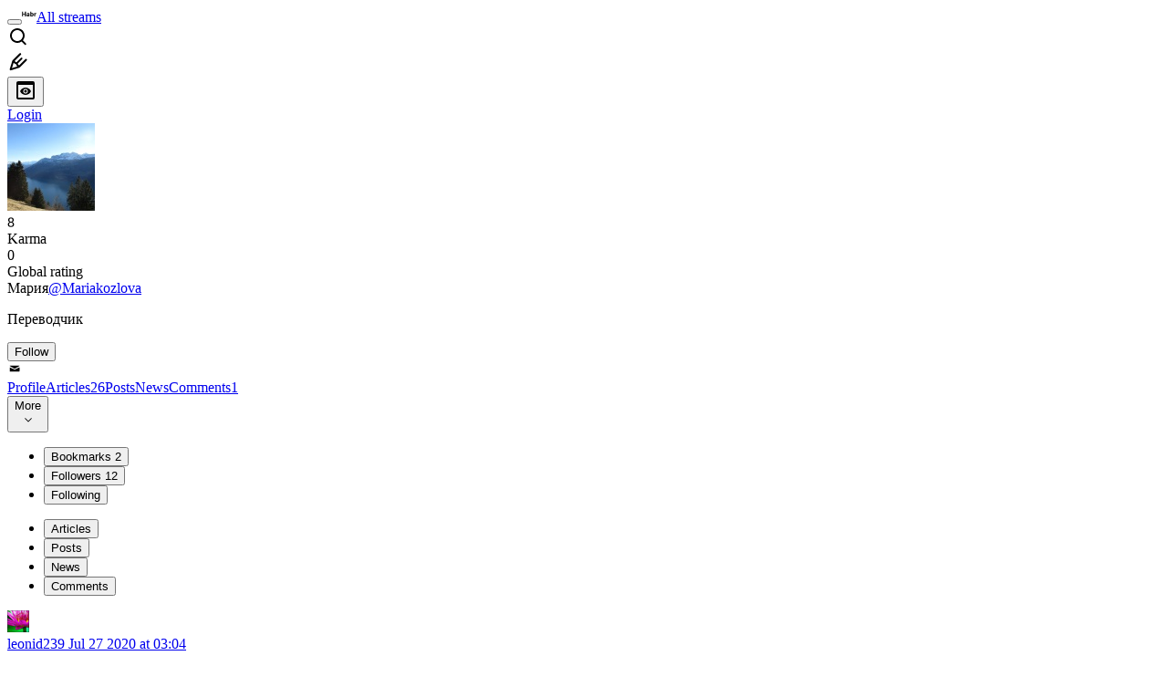

--- FILE ---
content_type: text/html; charset=utf-8
request_url: https://habr.com/en/users/Mariakozlova/bookmarks/articles/
body_size: 14166
content:
<!DOCTYPE html>
<html lang="en">

  <head>
    <title>Articles &#x2F; Bookmarks &#x2F; Profile of Mariakozlova &#x2F; Habr</title>
<link rel="image_src" href="/img/habr_en.png" data-hid="2a79c45">
<link href="https://habr.com/en/users/Mariakozlova/" rel="canonical" data-hid="e3fa780">
<meta itemprop="image" content="/img/habr_en.png">
<meta property="og:image" content="/img/habr_en.png">
<meta property="og:image:width" content="1200">
<meta property="og:image:height" content="630">
<meta property="aiturec:image" content="/img/habr_en.png">
<meta name="twitter:image" content="/img/habr_en.png">
<meta property="vk:image" content="/img/habr_en.png?format=vk">
<meta property="fb:app_id" content="444736788986613">
<meta property="fb:pages" content="472597926099084">
<meta name="twitter:card" content="summary_large_image">
<meta name="twitter:site" content="@habr_eng">
<meta property="og:locale" content="en_US">
<meta property="og:type" content="website">
<meta property="og:site_name" content="Habr">
<meta property="og:url" content="https://habr.com/en/users/Mariakozlova/bookmarks/articles/">
<meta property="og:title" content="Articles / Bookmarks / Profile of Mariakozlova">
    <meta charset="UTF-8">
    <meta name="viewport"
      content="width=device-width,initial-scale=1.0,viewport-fit=cover,minimum-scale=1">
    <meta name="referrer" content="unsafe-url">
    <style>
      /* cyrillic-ext */
      @font-face {
        font-family: 'Fira Sans';
        font-style: normal;
        font-weight: 400;
        font-display: swap;
        src: url(https://fonts.gstatic.com/s/firasans/v17/va9E4kDNxMZdWfMOD5VvmojLazX3dGTP.woff2) format('woff2');
        unicode-range: U+0460-052F, U+1C80-1C88, U+20B4, U+2DE0-2DFF, U+A640-A69F, U+FE2E-FE2F;
      }

      /* cyrillic */
      @font-face {
        font-family: 'Fira Sans';
        font-style: normal;
        font-weight: 400;
        font-display: swap;
        src: url(https://fonts.gstatic.com/s/firasans/v17/va9E4kDNxMZdWfMOD5Vvk4jLazX3dGTP.woff2) format('woff2');
        unicode-range: U+0301, U+0400-045F, U+0490-0491, U+04B0-04B1, U+2116;
      }

      /* latin-ext */
      @font-face {
        font-family: 'Fira Sans';
        font-style: normal;
        font-weight: 400;
        font-display: swap;
        src: url(https://fonts.gstatic.com/s/firasans/v17/va9E4kDNxMZdWfMOD5VvmYjLazX3dGTP.woff2) format('woff2');
        unicode-range: U+0100-02AF, U+0304, U+0308, U+0329, U+1E00-1E9F, U+1EF2-1EFF, U+2020, U+20A0-20AB, U+20AD-20C0, U+2113, U+2C60-2C7F, U+A720-A7FF;
      }

      /* latin */
      @font-face {
        font-family: 'Fira Sans';
        font-style: normal;
        font-weight: 400;
        font-display: swap;
        src: url(https://fonts.gstatic.com/s/firasans/v17/va9E4kDNxMZdWfMOD5Vvl4jLazX3dA.woff2) format('woff2');
        unicode-range: U+0000-00FF, U+0131, U+0152-0153, U+02BB-02BC, U+02C6, U+02DA, U+02DC, U+0304, U+0308, U+0329, U+2000-206F, U+2074, U+20AC, U+2122, U+2191, U+2193, U+2212, U+2215, U+FEFF, U+FFFD;
      }

      /* cyrillic-ext */
      @font-face {
        font-family: 'Fira Sans';
        font-style: normal;
        font-weight: 500;
        font-display: swap;
        src: url(https://fonts.gstatic.com/s/firasans/v17/va9B4kDNxMZdWfMOD5VnZKveSxf6Xl7Gl3LX.woff2) format('woff2');
        unicode-range: U+0460-052F, U+1C80-1C88, U+20B4, U+2DE0-2DFF, U+A640-A69F, U+FE2E-FE2F;
      }

      /* cyrillic */
      @font-face {
        font-family: 'Fira Sans';
        font-style: normal;
        font-weight: 500;
        font-display: swap;
        src: url(https://fonts.gstatic.com/s/firasans/v17/va9B4kDNxMZdWfMOD5VnZKveQhf6Xl7Gl3LX.woff2) format('woff2');
        unicode-range: U+0301, U+0400-045F, U+0490-0491, U+04B0-04B1, U+2116;
      }

      /* latin-ext */
      @font-face {
        font-family: 'Fira Sans';
        font-style: normal;
        font-weight: 500;
        font-display: swap;
        src: url(https://fonts.gstatic.com/s/firasans/v17/va9B4kDNxMZdWfMOD5VnZKveSBf6Xl7Gl3LX.woff2) format('woff2');
        unicode-range: U+0100-02AF, U+0304, U+0308, U+0329, U+1E00-1E9F, U+1EF2-1EFF, U+2020, U+20A0-20AB, U+20AD-20C0, U+2113, U+2C60-2C7F, U+A720-A7FF;
      }

      /* latin */
      @font-face {
        font-family: 'Fira Sans';
        font-style: normal;
        font-weight: 500;
        font-display: swap;
        src: url(https://fonts.gstatic.com/s/firasans/v17/va9B4kDNxMZdWfMOD5VnZKveRhf6Xl7Glw.woff2) format('woff2');
        unicode-range: U+0000-00FF, U+0131, U+0152-0153, U+02BB-02BC, U+02C6, U+02DA, U+02DC, U+0304, U+0308, U+0329, U+2000-206F, U+2074, U+20AC, U+2122, U+2191, U+2193, U+2212, U+2215, U+FEFF, U+FFFD;
      }

      /* cyrillic-ext */
      @font-face {
        font-family: 'Fira Sans';
        font-style: normal;
        font-weight: 700;
        font-display: swap;
        src: url(https://fonts.gstatic.com/s/firasans/v17/va9B4kDNxMZdWfMOD5VnLK3eSxf6Xl7Gl3LX.woff2) format('woff2');
        unicode-range: U+0460-052F, U+1C80-1C88, U+20B4, U+2DE0-2DFF, U+A640-A69F, U+FE2E-FE2F;
      }

      /* cyrillic */
      @font-face {
        font-family: 'Fira Sans';
        font-style: normal;
        font-weight: 700;
        font-display: swap;
        src: url(https://fonts.gstatic.com/s/firasans/v17/va9B4kDNxMZdWfMOD5VnLK3eQhf6Xl7Gl3LX.woff2) format('woff2');
        unicode-range: U+0301, U+0400-045F, U+0490-0491, U+04B0-04B1, U+2116;
      }

      /* latin-ext */
      @font-face {
        font-family: 'Fira Sans';
        font-style: normal;
        font-weight: 700;
        font-display: swap;
        src: url(https://fonts.gstatic.com/s/firasans/v17/va9B4kDNxMZdWfMOD5VnLK3eSBf6Xl7Gl3LX.woff2) format('woff2');
        unicode-range: U+0100-02AF, U+0304, U+0308, U+0329, U+1E00-1E9F, U+1EF2-1EFF, U+2020, U+20A0-20AB, U+20AD-20C0, U+2113, U+2C60-2C7F, U+A720-A7FF;
      }

      /* latin */
      @font-face {
        font-family: 'Fira Sans';
        font-style: normal;
        font-weight: 700;
        font-display: swap;
        src: url(https://fonts.gstatic.com/s/firasans/v17/va9B4kDNxMZdWfMOD5VnLK3eRhf6Xl7Glw.woff2) format('woff2');
        unicode-range: U+0000-00FF, U+0131, U+0152-0153, U+02BB-02BC, U+02C6, U+02DA, U+02DC, U+0304, U+0308, U+0329, U+2000-206F, U+2074, U+20AC, U+2122, U+2191, U+2193, U+2212, U+2215, U+FEFF, U+FFFD;
      }
    </style>
    <link rel="preload" href="https://assets.habr.com/habr-web/release_2.295.0/css/theme/light-v2.295.0.css" as="style" media="(prefers-color-scheme: light)" /><link rel="preload" href="https://assets.habr.com/habr-web/release_2.295.0/css/theme/dark-v2.295.0.css" as="style" media="(prefers-color-scheme: dark)" /><link id="light-colors" rel="stylesheet" href="https://assets.habr.com/habr-web/release_2.295.0/css/theme/light-v2.295.0.css" media="(prefers-color-scheme: light)" /><link id="dark-colors" rel="stylesheet" href="https://assets.habr.com/habr-web/release_2.295.0/css/theme/dark-v2.295.0.css" media="(prefers-color-scheme: dark)" />
    <script>window.i18nFetch = new Promise((res, rej) => {
            const xhr = new XMLHttpRequest();
            xhr.open('GET', '/js/i18n/en-compiled.8b63478a0fd184998c74cafa181b072f.json');
            xhr.responseType = 'json';
            xhr.onload = function(e) {
              if (this.status === 200) {
                res({en: xhr.response});
              } else {
                rej(e);
              }
            };
            xhr.send();
          });</script>
    <style>
      .grecaptcha-badge {
        visibility: hidden;
      }
    </style>
    <meta name="habr-version" content="2.295.0">
    
    <meta name="apple-mobile-web-app-status-bar-style" content="#303b44">
    <meta name="msapplication-TileColor" content="#629FBC">
    <meta name="apple-mobile-web-app-capable" content="yes">
    <meta name="mobile-web-app-capable" content="yes">
    <link rel="shortcut icon" type="image/png" sizes="16x16" href="https://assets.habr.com/habr-web/release_2.295.0/img/favicons/favicon-16.png">
    <link rel="shortcut icon" type="image/png" sizes="32x32" href="https://assets.habr.com/habr-web/release_2.295.0/img/favicons/favicon-32.png">
    <link rel="apple-touch-icon" type="image/png" sizes="76x76" href="https://assets.habr.com/habr-web/release_2.295.0/img/favicons/apple-touch-icon-76.png">
    <link rel="apple-touch-icon" type="image/png" sizes="120x120" href="https://assets.habr.com/habr-web/release_2.295.0/img/favicons/apple-touch-icon-120.png">
    <link rel="apple-touch-icon" type="image/png" sizes="152x152" href="https://assets.habr.com/habr-web/release_2.295.0/img/favicons/apple-touch-icon-152.png">
    <link rel="apple-touch-icon" type="image/png" sizes="180x180" href="https://assets.habr.com/habr-web/release_2.295.0/img/favicons/apple-touch-icon-180.png">
    <link rel="apple-touch-icon" type="image/png" sizes="256x256" href="https://assets.habr.com/habr-web/release_2.295.0/img/favicons/apple-touch-icon-256.png">
    <link rel="apple-touch-startup-image"
      media="screen and (device-width: 320px) and (device-height: 568px) and (-webkit-device-pixel-ratio: 2) and (orientation: landscape)"
      href="https://assets.habr.com/habr-web/release_2.295.0/img/splashes/splash_1136x640.png">
    <link rel="apple-touch-startup-image"
      media="screen and (device-width: 375px) and (device-height: 812px) and (-webkit-device-pixel-ratio: 3) and (orientation: landscape)"
      href="https://assets.habr.com/habr-web/release_2.295.0/img/splashes/splash_2436x1125.png">
    <link rel="apple-touch-startup-image"
      media="screen and (device-width: 414px) and (device-height: 896px) and (-webkit-device-pixel-ratio: 2) and (orientation: landscape)"
      href="https://assets.habr.com/habr-web/release_2.295.0/img/splashes/splash_1792x828.png">
    <link rel="apple-touch-startup-image"
      media="screen and (device-width: 414px) and (device-height: 896px) and (-webkit-device-pixel-ratio: 2) and (orientation: portrait)"
      href="https://assets.habr.com/habr-web/release_2.295.0/img/splashes/splash_828x1792.png">
    <link rel="apple-touch-startup-image"
      media="screen and (device-width: 375px) and (device-height: 667px) and (-webkit-device-pixel-ratio: 2) and (orientation: landscape)"
      href="https://assets.habr.com/habr-web/release_2.295.0/img/splashes/splash_1334x750.png">
    <link rel="apple-touch-startup-image"
      media="screen and (device-width: 414px) and (device-height: 896px) and (-webkit-device-pixel-ratio: 3) and (orientation: portrait)"
      href="https://assets.habr.com/habr-web/release_2.295.0/img/splashes/splash_1242x2668.png">
    <link rel="apple-touch-startup-image"
      media="screen and (device-width: 414px) and (device-height: 736px) and (-webkit-device-pixel-ratio: 3) and (orientation: landscape)"
      href="https://assets.habr.com/habr-web/release_2.295.0/img/splashes/splash_2208x1242.png">
    <link rel="apple-touch-startup-image"
      media="screen and (device-width: 375px) and (device-height: 812px) and (-webkit-device-pixel-ratio: 3) and (orientation: portrait)"
      href="https://assets.habr.com/habr-web/release_2.295.0/img/splashes/splash_1125x2436.png">
    <link rel="apple-touch-startup-image"
      media="screen and (device-width: 414px) and (device-height: 736px) and (-webkit-device-pixel-ratio: 3) and (orientation: portrait)"
      href="https://assets.habr.com/habr-web/release_2.295.0/img/splashes/splash_1242x2208.png">
    <link rel="apple-touch-startup-image"
      media="screen and (device-width: 1024px) and (device-height: 1366px) and (-webkit-device-pixel-ratio: 2) and (orientation: landscape)"
      href="https://assets.habr.com/habr-web/release_2.295.0/img/splashes/splash_2732x2048.png">
    <link rel="apple-touch-startup-image"
      media="screen and (device-width: 414px) and (device-height: 896px) and (-webkit-device-pixel-ratio: 3) and (orientation: landscape)"
      href="https://assets.habr.com/habr-web/release_2.295.0/img/splashes/splash_2688x1242.png">
    <link rel="apple-touch-startup-image"
      media="screen and (device-width: 834px) and (device-height: 1112px) and (-webkit-device-pixel-ratio: 2) and (orientation: landscape)"
      href="https://assets.habr.com/habr-web/release_2.295.0/img/splashes/splash_2224x1668.png">
    <link rel="apple-touch-startup-image"
      media="screen and (device-width: 375px) and (device-height: 667px) and (-webkit-device-pixel-ratio: 2) and (orientation: portrait)"
      href="https://assets.habr.com/habr-web/release_2.295.0/img/splashes/splash_750x1334.png">
    <link rel="apple-touch-startup-image"
      media="screen and (device-width: 1024px) and (device-height: 1366px) and (-webkit-device-pixel-ratio: 2) and (orientation: portrait)"
      href="https://assets.habr.com/habr-web/release_2.295.0/img/splashes/splash_2048x2732.png">
    <link rel="apple-touch-startup-image"
      media="screen and (device-width: 834px) and (device-height: 1194px) and (-webkit-device-pixel-ratio: 2) and (orientation: landscape)"
      href="https://assets.habr.com/habr-web/release_2.295.0/img/splashes/splash_2388x1668.png">
    <link rel="apple-touch-startup-image"
      media="screen and (device-width: 834px) and (device-height: 1112px) and (-webkit-device-pixel-ratio: 2) and (orientation: portrait)"
      href="https://assets.habr.com/habr-web/release_2.295.0/img/splashes/splash_1668x2224.png">
    <link rel="apple-touch-startup-image"
      media="screen and (device-width: 320px) and (device-height: 568px) and (-webkit-device-pixel-ratio: 2) and (orientation: portrait)"
      href="https://assets.habr.com/habr-web/release_2.295.0/img/splashes/splash_640x1136.png">
    <link rel="apple-touch-startup-image"
      media="screen and (device-width: 834px) and (device-height: 1194px) and (-webkit-device-pixel-ratio: 2) and (orientation: portrait)"
      href="https://assets.habr.com/habr-web/release_2.295.0/img/splashes/splash_1668x2388.png">
    <link rel="apple-touch-startup-image"
      media="screen and (device-width: 768px) and (device-height: 1024px) and (-webkit-device-pixel-ratio: 2) and (orientation: landscape)"
      href="https://assets.habr.com/habr-web/release_2.295.0/img/splashes/splash_2048x1536.png">
    <link rel="apple-touch-startup-image"
      media="screen and (device-width: 768px) and (device-height: 1024px) and (-webkit-device-pixel-ratio: 2) and (orientation: portrait)"
      href="https://assets.habr.com/habr-web/release_2.295.0/img/splashes/splash_1536x2048.png">
    <link rel="mask-icon" color="#77a2b6" href="https://assets.habr.com/habr-web/release_2.295.0/img/favicons/apple-touch-icon-120.svg">
    <link crossorigin="use-credentials" href="/manifest.webmanifest" rel="manifest">

    <link rel="preconnect" href="https://fonts.googleapis.com">
    <link rel="preconnect" href="https://fonts.gstatic.com" crossorigin>
    <link href="https://fonts.googleapis.com/css2?family=Inter:ital,opsz,wght@0,14..32,100..900;1,14..32,100..900" rel="stylesheet">

    <script async src="https://unpkg.com/pwacompat" crossorigin="anonymous"></script>
    <script>window.yaContextCb = window.yaContextCb || [];</script>
    <script>
      window.bus = {
        queue: {},
        cbs: {},
        on(event, cb) {
          if (!this.cbs[event]) this.cbs[event] = [];
          this.cbs[event].push(cb);
          if (this.queue[event]) {
            this.queue[event].forEach(e => cb(e));
          }
        },
        emit(event, payload) {
          if (!this.queue[event]) this.queue[event] = [];
          this.queue[event].push(payload);
          if (this.cbs[event]) this.cbs[event].forEach(cb => cb(payload));
        }
      }
    </script>
    <script src="https://yandex.ru/ads/system/context.js" async onerror="window.bus.emit('yandex-error')"></script>
    <script async src="https://cdn.skcrtxr.com/roxot-wrapper/js/roxot-manager.js?pid=c427193e-c45c-4b31-b9de-0d5bc41115fd" onerror="window.bus.emit('roxot-error')"></script>
  <link rel="preload" href="https://assets.habr.com/habr-web/release_2.295.0/js/chunk-vendors.c3026c80.js" as="script"><link rel="preload" href="https://assets.habr.com/habr-web/release_2.295.0/css/app.cbca04d2.css" as="style"><link rel="preload" href="https://assets.habr.com/habr-web/release_2.295.0/js/app.4a7f41fa.js" as="script"><link rel="preload" href="https://assets.habr.com/habr-web/release_2.295.0/css/page-user.fc83b00a.css" as="style"><link rel="preload" href="https://assets.habr.com/habr-web/release_2.295.0/js/page-user.bf0c09b6.js" as="script"><link rel="stylesheet" href="https://assets.habr.com/habr-web/release_2.295.0/css/app.cbca04d2.css"><link rel="stylesheet" href="https://assets.habr.com/habr-web/release_2.295.0/css/page-user.fc83b00a.css"></head>
  <body>
    
    <div id="mount"><div id="app"><div class="tm-layout__wrapper"><!--[--><!----><div></div><div class="header-banner-wrapper"><div class="element-wrapper above-header" style="--754c4550:100%;--56cb6579:auto;"><!--[--><div class="placeholder-wrapper banner-container__placeholder"><!----><!----><!----><!----><!----><!----><!----><!----><!----><!----><!----><!----><!----><!----><!----><!----><!----><!----><!----><!----><!----><!----><!----><!----><!----><!----><!----><!----><!----><!----><!----><!----><!----><div class="adfox-banner-placeholder above-header" data-v-24012b5e><div class="image loads" data-v-24012b5e></div><div class="lines" data-v-24012b5e><div class="line loads" data-v-24012b5e></div><div class="line loads" data-v-24012b5e></div><div class="line loads" data-v-24012b5e></div></div></div><!----><!----><!----></div><!--[--><div id="adfox_175449164307199013" class="banner-target"></div><!--]--><!--]--></div></div><header class="tm-header tm-header" data-test-id="header"><!----><!----><div class="tm-page-width"><!--[--><div class="tm-header__container"><button aria-expanded="false" aria-label="Toggle menu" class="burger-button tm-header__button tm-header__burger" data-v-56ed7aae><span class="line top" data-v-56ed7aae></span><span class="line middle" data-v-56ed7aae></span><span class="line bottom" data-v-56ed7aae></span></button><span class="tm-header__logo-wrap"><a class="tm-header__logo tm-header__logo_hl-en tm-header__logo" href="/en/feed"><svg class="tm-svg-img tm-header__icon" height="16" width="16"><title>Habr</title><use xlink:href="/img/habr-logo-en.svg#logo"></use></svg></a></span><span class="tm-header__divider"></span><!--[--><a class="tm-header__all-flows" href="/en/articles/">All streams</a><!--]--><!----><div class="tm-header-user-menu tm-base-layout__user-menu"><a href="/en/search/" class="tm-header-user-menu__item tm-header-user-menu__search" data-test-id="search-button"><svg class="tm-svg-img tm-header-user-menu__icon tm-header-user-menu__icon_search" height="24" width="24"><title>Search</title><use xlink:href="/img/megazord-v28.cba4c116..svg#search"></use></svg></a><!----><!----><div class="tm-header-user-menu__item tm-header-user-menu__write"><a href="/en/sandbox/start/" class=""><svg class="tm-svg-img tm-header-user-menu__icon tm-header-user-menu__icon_write" height="24" width="24"><title>Write a publication</title><use xlink:href="/img/megazord-v28.cba4c116..svg#write"></use></svg></a><!----></div><!--[--><div class="tm-header-user-menu__item"><button class="tm-header-user-menu__toggle" data-test-id="user-menu-settings"><svg class="tm-svg-img tm-header-user-menu__icon" height="24" width="24"><title>Settings</title><use xlink:href="/img/megazord-v28.cba4c116..svg#page-settings"></use></svg></button></div><a href="https://habr.com/kek/v1/auth/habrahabr/?back=/en/users/Mariakozlova/bookmarks/articles/&amp;hl=en" rel="nofollow" class="tm-header-user-menu__item tm-header-user-menu__login" role="button"><!--[-->Login<!--]--></a><!--]--><template><!----></template><!--teleport start--><!--teleport end--></div></div><!--]--></div></header><div class="tm-layout"><div class="tm-page-progress-bar"></div><!----><div class="tm-page-width"><!--[--><!----><!----><!----><!--]--></div><main class="tm-layout__container"><div class="tm-page tm-user" data-async-called="true" style="--1225c589:0;--8a5a8d12:0;"><!----><div class="tm-page-width"><!--[--><!----><div class="tm-page__wrapper"><!----><div class="tm-page__main_has-sidebar tm-page__main"><div class="pull-down"><!----><div class="pull-down__header" style="height:0px;"><div class="pull-down__content" style="bottom:10px;"><svg class="tm-svg-img pull-down__icon pull-down__arrow" height="24" width="24"><title>Pull to refresh</title><use xlink:href="/img/megazord-v28.cba4c116..svg#pull-arrow"></use></svg></div></div><!--[--><!--[--><section class="tm-block tm-block tm-block_spacing-bottom"><!----><!--[--><!--[--><div class="tm-user-card tm-user-card tm-user-card_variant-profile tm-user__user-card" data-async-called="true"><div class="tm-user-card__info-container"><div class="tm-user-card__header"><div class="tm-user-card__header-data"><a href="/en/users/Mariakozlova/" class="router-link-active tm-user-card__userpic tm-user-card__userpic_size-48"><!--[--><div class="tm-entity-image"><img alt="" class="tm-entity-image__pic" src="//habrastorage.org/getpro/habr/avatars/87f/760/8c3/87f7608c3fe6ae7707dba68d5a1730c9.jpg"></div><!--]--></a><div class="tm-user-card__meta"><div class="tm-counter-container karma" title=" 20 votes " data-v-544d285f><div class="tm-counter-container__header"><!--[--><div class="karma-display positive" data-v-544d285f data-v-3881f4ba>8</div><!----><!--]--></div><div class="tm-counter-container__footer"><!--[--><div class="karma-text" data-v-544d285f>Karma</div><!--teleport start--><!--teleport end--><!--]--></div></div><div class="tm-counter-container"><div class="tm-counter-container__header"><!--[--><!--[--><!--]--><div class="tm-votes-lever tm-votes-lever tm-votes-lever_appearance-rating"><!----><div class="tm-votes-lever__score tm-votes-lever__score_appearance-rating tm-votes-lever__score" data-test-id="lever-score"><!--[--><span><span class="tm-votes-lever__score-counter tm-votes-lever__score-counter_rating tm-votes-lever__score-counter" data-test-id="votes-score-counter">0</span></span><!--]--></div><!----></div><!--]--></div><div class="tm-counter-container__footer"><!--[--><span class="tm-rating__text tm-rating__text">Global rating</span><!--]--></div></div></div></div></div><div class="tm-user-card__info tm-user-card__info_variant-profile tm-user-card__info"><div class="tm-user-card__title tm-user-card__title_variant-profile tm-user-card__title"><span class="tm-user-card__name tm-user-card__name_variant-profile tm-user-card__name">Мария</span><a href="/en/users/Mariakozlova/" class="router-link-active tm-user-card__nickname tm-user-card__nickname tm-user-card__nickname_variant-profile"><!--[-->@Mariakozlova<!--]--></a><!----></div><p class="tm-user-card__short-info tm-user-card__short-info_variant-profile tm-user-card__short-info" data-test-id="user-card-speciality">Переводчик</p></div></div><!----><div class="tm-user-card__buttons tm-user-card__buttons_variant-profile tm-user-card__buttons"><!----><div class="tm-user-card__button"><div class="tm-button-follow tm-user-card__button-follow"><!----><button class="tm-button-follow__button tm-button-follow__button_big" data-test-id="follow-button" type="button">Follow</button></div></div><!----><!--[--><div class="tm-user-card__button tm-user-card__button_write" data-test-id="user-card-conversations"><svg class="tm-svg-img tm-user-card__button-icon" height="16" width="16"><title>Send message</title><use xlink:href="/img/megazord-v28.cba4c116..svg#mail"></use></svg></div><!--]--><!----><!----></div><!----></div><div class="tabs tm-user__tabs" data-test-id="container" data-v-681e7545><div class="tabs-padding-area" data-test-id="scroll-area" data-v-681e7545><!--[--><span class="tab-item" data-v-681e7545><!--[--><a class="tab-link" href="/en/users/Mariakozlova/" data-v-681e7545><!--[-->Profile<!--]--><!----><!----></a><!--]--></span><span class="tab-item" data-v-681e7545><!--[--><a class="tab-link" href="/en/users/Mariakozlova/articles/" data-v-681e7545><!--[-->Articles<!--]--><span class="tab-counter" data-test-id="tab-counter-1" title="26" data-v-681e7545>26</span><!----></a><!--]--></span><span class="tab-item" data-v-681e7545><!--[--><a class="tab-link" href="/en/users/Mariakozlova/posts/" data-v-681e7545><!--[-->Posts<!--]--><!----><!----></a><!--]--></span><span class="tab-item" data-v-681e7545><!--[--><a class="tab-link" href="/en/users/Mariakozlova/news/" data-v-681e7545><!--[-->News<!--]--><!----><!----></a><!--]--></span><span class="tab-item" data-v-681e7545><!--[--><a class="tab-link" href="/en/users/Mariakozlova/comments/" data-v-681e7545><!--[-->Comments<!--]--><span class="tab-counter" data-test-id="tab-counter-4" title="1" data-v-681e7545>1</span><!----></a><!--]--></span><!--]--></div><div class="tabs-dropdown" data-test-id="tabs-dropdown" data-v-681e7545><div class="tm-navigation-dropdown tm-navigation-dropdown tm-navigation-dropdown_variant-tabs" data-v-681e7545><div class="tm-navigation-dropdown__wrapper"><button class="tm-navigation-dropdown__button tm-navigation-dropdown__button tm-navigation-dropdown__button_variant-tabs"><div class="tm-navigation-dropdown__button-text">More</div><svg class="tm-svg-img icon_dropdown-arrow" height="16" width="16"><title>Dropdown</title><use xlink:href="/img/megazord-v28.cba4c116..svg#arrow-down"></use></svg></button><!--[--><!--]--></div><ul class="tm-navigation-dropdown__options_absolute tm-navigation-dropdown__options" style=""><!--[--><li class="tm-navigation-dropdown__option_active tm-navigation-dropdown__option"><button class="tm-navigation-dropdown__option-button tm-navigation-dropdown__option-button_variant-tabs">Bookmarks <span class="tm-navigation-dropdown__option-count">2</span></button></li><li class="tm-navigation-dropdown__option"><button class="tm-navigation-dropdown__option-button tm-navigation-dropdown__option-button_variant-tabs">Followers <span class="tm-navigation-dropdown__option-count">12</span></button></li><li class="tm-navigation-dropdown__option"><button class="tm-navigation-dropdown__option-button tm-navigation-dropdown__option-button_variant-tabs">Following <!----></button></li><!--]--></ul></div></div></div><!----><div class="tm-user__under-navigation"><div class="tm-user__filter"><ul class="tm-navigation-filters-tabs__list"><!--[--><li class="tm-navigation-filters-tabs__option" data-test-id="nav-filters-option"><button class="tm-navigation-filters-tabs__option-button_active tm-navigation-filters-tabs__option-button" tabindex="0">Articles</button></li><li class="tm-navigation-filters-tabs__option" data-test-id="nav-filters-option"><button class="tm-navigation-filters-tabs__option-button" tabindex="0">Posts</button></li><li class="tm-navigation-filters-tabs__option" data-test-id="nav-filters-option"><button class="tm-navigation-filters-tabs__option-button" tabindex="0">News</button></li><li class="tm-navigation-filters-tabs__option" data-test-id="nav-filters-option"><button class="tm-navigation-filters-tabs__option-button" tabindex="0">Comments</button></li><!--]--></ul></div><!----></div><!----><!--]--><!--]--><!----></section><!----><!----><div class="tm-sub-page" data-async-called="true"><div class="tm-sub-page__main"><!--[--><div publications-type="default"><!--[--><div class="tm-articles-list" data-test-id="articles-list"><!--[--><!--[--><!----><article id="512418" class="tm-articles-list__item" data-navigatable data-test-id="articles-list-item" tabindex="0"><div class="article-snippet" data-v-085cd854><!--[--><!--]--><div class="meta-container" data-v-085cd854><div class="meta" data-v-085cd854><span class="tm-user-info author" data-v-085cd854><a href="/en/users/leonid239/" class="tm-user-info__userpic" data-test-id="user-info-pic"><!--[--><div class="tm-entity-image"><img alt="" class="tm-entity-image__pic" height="24" src="//habrastorage.org/r/w48/getpro/habr/avatars/613/fc0/5f9/613fc05f956cfb687f9e8db80d5d8c99.jpg" width="24"></div><!--]--></a><span class="tm-user-info__user tm-user-info__user_appearance-default" data-test-id="user-info-description"><a href="/en/users/leonid239/" class="tm-user-info__username" data-test-id="user-info-username"><!--[-->leonid239<!--]--></a><!----><!--[--><a href="/en/articles/512418/" class="tm-article-datetime-published tm-article-datetime-published_link" data-v-085cd854><!--[--><time data-allow-mismatch datetime="2020-07-27T03:04:03.000Z" title="2020-07-27, 03:04"> Jul  27 2020 at 03:04</time><!--]--></a><!--]--></span></span></div><div class="controls" data-v-085cd854><!----><!----><!----><!----></div></div><h2 class="tm-title tm-title_h2" data-test-id="articleTitle" data-v-085cd854><!--[--><a href="/en/articles/512418/" class="tm-title__link" data-article-link="true" data-test-id="article-snippet-title-link"><span>Интервью с Андреем Балицким — основателем хостинга EuroHoster</span></a><!--]--></h2><div class="stats" data-test-id="articleStats" data-v-085cd854><!----><div class="tm-article-reading-time" data-v-085cd854><span class="tm-svg-icon__wrapper tm-article-reading-time__icon"><svg class="tm-svg-img tm-svg-icon" height="24" width="24"><title>Reading time</title><use xlink:href="/img/megazord-v28.cba4c116..svg#clock"></use></svg></span><span class="tm-article-reading-time__label">10 min</span></div><span class="tm-icon-counter tm-data-icons__item reach-counter" data-v-085cd854><svg class="tm-svg-img tm-icon-counter__icon" height="24" width="24"><title>Reach and readers</title><use xlink:href="/img/megazord-v28.cba4c116..svg#counter-views"></use></svg><span class="tm-icon-counter__value" title="5561">5.6K</span></span></div><div class="tm-publication-hubs__container" data-test-id="articleHubsList" data-v-085cd854><div class="tm-publication-hubs"><!--[--><span class="tm-publication-hub__link-container"><a href="/en/hubs/itcompanies/" class="tm-publication-hub__link"><!--[--><span>IT-companies</span><!----><!--]--></a></span><span class="tm-publication-hub__link-container"><a href="/en/hubs/interviews/" class="tm-publication-hub__link"><!--[--><span>Interview</span><!----><!--]--></a></span><span class="tm-publication-hub__link-container"><a href="/en/hubs/startuprise/" class="tm-publication-hub__link"><!--[--><span>Start-up development</span><!----><!--]--></a></span><span class="tm-publication-hub__link-container"><a href="/en/hubs/sys_admin/" class="tm-publication-hub__link"><!--[--><span>System administration</span><span class="tm-article-snippet__profiled-hub" title="Core hub"> * </span><!--]--></a></span><span class="tm-publication-hub__link-container"><a href="/en/hubs/hosting/" class="tm-publication-hub__link"><!--[--><span>Hosting</span><!----><!--]--></a></span><!--]--></div></div><div class="tm-article-labels" data-test-id="articleLabels" data-v-085cd854 data-v-bfa2437b><div class="tm-article-labels__container" data-v-bfa2437b><!----><!--[--><!----><!--[--><!--]--><!--]--></div></div><!----><div class="lead" data-v-085cd854><!----><div data-v-085cd854><div><div class="article-formatted-body article-formatted-body article-formatted-body_version-1"><i>Меня зовут Леонид, я — разработчик сайта Поиск VPS. В силу профессиональной деятельности много общаюсь с представителями хостеров, и некоторое время назад провел беседу с руководителем хостинга EuroHoster Андреем Балицким (<a href="https://habr.com/ru/users/wapgraf/" class="user_link">WapGraf</a>), который поделился своей историей прихода в профессию и рассказал о нынешнем положении дел.</i><br>
<br>
<a href="https://habr.com/ru/post/512418/#habracut"><img src="https://habrastorage.org/webt/xx/mm/oh/xxmmoh0lxpjl_l8moygdfjvb3bm.jpeg"></a><br></div></div><!----><!----></div><a href="/en/articles/512418/" class="readmore" data-v-085cd854><!--[--><span data-v-085cd854>Попробуем разобраться</span><!--]--></a></div><!--teleport start--><!--teleport end--></div><div class="tm-articles-list__item-footer"><div class="tm-data-icons tm-data-icons tm-data-icons_space-big" data-test-id="article-stats-icons"><!----><div class="tm-votes-meter tm-data-icons__item"><svg class="tm-svg-img tm-votes-meter__icon tm-votes-meter__icon tm-votes-meter__icon_appearance-article" height="24" width="24"><title>Total votes 19: ↑9 and ↓10</title><use xlink:href="/img/megazord-v28.cba4c116..svg#counter-rating"></use></svg><span class="tm-votes-meter__value tm-votes-meter__value_positive tm-votes-meter__value_appearance-article tm-votes-meter__value_rating tm-votes-meter__value" data-test-id="votes-meter-value" title="Total votes 19: ↑9 and ↓10">+3</span></div><!----><button class="bookmarks-button tm-data-icons__item" title="Add to bookmarks" type="button" data-v-861e2740><span class="tm-svg-icon__wrapper icon" data-v-861e2740><svg class="tm-svg-img tm-svg-icon" height="24" width="24"><title>Add to bookmarks</title><use xlink:href="/img/megazord-v28.cba4c116..svg#counter-favorite"></use></svg></span><span class="counter" title="Users added publication to bookmarks" data-v-861e2740>9</span></button><div class="sharing tm-data-icons__item" title="Share" data-v-daf6ee1d><button class="sharing-button" type="button" data-v-daf6ee1d><svg viewbox="0 0 24 24" xmlns="http://www.w3.org/2000/svg" class="icon" data-v-daf6ee1d><path fill="currentColor" d="M13.8 13.8V18l7.2-6.6L13.8 5v3.9C5 8.9 3 18.6 3 18.6c2.5-4.4 6-4.8 10.8-4.8z"></path></svg></button><!--teleport start--><!--teleport end--></div><div class="article-comments-counter-link-wrapper tm-data-icons__item" title="Read comments" data-v-8d952463><a href="/en/articles/512418/comments/" class="article-comments-counter-link" data-test-id="counter-comments" data-v-8d952463><!--[--><svg class="tm-svg-img icon" height="24" width="24" data-v-8d952463><title>Comments</title><use xlink:href="/img/megazord-v28.cba4c116..svg#counter-comments"></use></svg><span class="value" data-v-8d952463>5</span><!--]--></a><!----></div><!--[--><!--]--><!--teleport start--><!--teleport end--><!----></div></div></article><!----><!--]--><!--[--><!----><article id="483588" class="tm-articles-list__item" data-navigatable data-test-id="articles-list-item" tabindex="0"><div class="article-snippet" data-v-085cd854><!--[--><!--]--><div class="meta-container" data-v-085cd854><div class="meta" data-v-085cd854><span class="tm-user-info author" data-v-085cd854><a href="/en/users/leonid239/" class="tm-user-info__userpic" data-test-id="user-info-pic"><!--[--><div class="tm-entity-image"><img alt="" class="tm-entity-image__pic" height="24" src="//habrastorage.org/r/w48/getpro/habr/avatars/613/fc0/5f9/613fc05f956cfb687f9e8db80d5d8c99.jpg" width="24"></div><!--]--></a><span class="tm-user-info__user tm-user-info__user_appearance-default" data-test-id="user-info-description"><a href="/en/users/leonid239/" class="tm-user-info__username" data-test-id="user-info-username"><!--[-->leonid239<!--]--></a><!----><!--[--><a href="/en/articles/483588/" class="tm-article-datetime-published tm-article-datetime-published_link" data-v-085cd854><!--[--><time data-allow-mismatch datetime="2020-01-13T04:23:53.000Z" title="2020-01-13, 04:23"> Jan  13 2020 at 04:23</time><!--]--></a><!--]--></span></span></div><div class="controls" data-v-085cd854><!----><!----><!----><!----></div></div><h2 class="tm-title tm-title_h2" data-test-id="articleTitle" data-v-085cd854><!--[--><a href="/en/articles/483588/" class="tm-title__link" data-article-link="true" data-test-id="article-snippet-title-link"><span>Как попытаться заблокировать любой сайт с помощью РКН</span></a><!--]--></h2><div class="stats" data-test-id="articleStats" data-v-085cd854><!----><div class="tm-article-reading-time" data-v-085cd854><span class="tm-svg-icon__wrapper tm-article-reading-time__icon"><svg class="tm-svg-img tm-svg-icon" height="24" width="24"><title>Reading time</title><use xlink:href="/img/megazord-v28.cba4c116..svg#clock"></use></svg></span><span class="tm-article-reading-time__label">3 min</span></div><span class="tm-icon-counter tm-data-icons__item reach-counter" data-v-085cd854><svg class="tm-svg-img tm-icon-counter__icon" height="24" width="24"><title>Reach and readers</title><use xlink:href="/img/megazord-v28.cba4c116..svg#counter-views"></use></svg><span class="tm-icon-counter__value" title="18833">19K</span></span></div><div class="tm-publication-hubs__container" data-test-id="articleHubsList" data-v-085cd854><div class="tm-publication-hubs"><!--[--><span class="tm-publication-hub__link-container"><a href="/en/hubs/hosting/" class="tm-publication-hub__link"><!--[--><span>Hosting</span><!----><!--]--></a></span><span class="tm-publication-hub__link-container"><a href="/en/hubs/sys_admin/" class="tm-publication-hub__link"><!--[--><span>System administration</span><span class="tm-article-snippet__profiled-hub" title="Core hub"> * </span><!--]--></a></span><span class="tm-publication-hub__link-container"><a href="/en/hubs/infosecurity/" class="tm-publication-hub__link"><!--[--><span>Information Security</span><span class="tm-article-snippet__profiled-hub" title="Core hub"> * </span><!--]--></a></span><span class="tm-publication-hub__link-container"><a href="/en/hubs/business-laws/" class="tm-publication-hub__link"><!--[--><span>Legislation in IT</span><!----><!--]--></a></span><span class="tm-publication-hub__link-container"><a href="/en/hubs/domains/" class="tm-publication-hub__link"><!--[--><span>Domain names administrating</span><span class="tm-article-snippet__profiled-hub" title="Core hub"> * </span><!--]--></a></span><!--]--></div></div><div class="tm-article-labels" data-test-id="articleLabels" data-v-085cd854 data-v-bfa2437b><div class="tm-article-labels__container" data-v-bfa2437b><!----><!--[--><!----><!--[--><!--]--><!--]--></div></div><!----><div class="lead" data-v-085cd854><!----><div data-v-085cd854><div><div class="article-formatted-body article-formatted-body article-formatted-body_version-1">Всем привет! Сегодня я хочу рассказать историю о РКН, чужом сайте с фильмами и моем сайте, который не имеет к нему никакого отношения.<br>
<br>
У меня есть сайт для поиска виртуальных серверов со стабильной посещаемостью. Иногда бывают всплески количества посетителей из-за того, что кто-нибудь выкладывает ссылку на сайт на каком-либо популярном ресурсе, но такое бывает довольно редко, и почти всегда видно, откуда приходят посетители. Незадолго до нового года случилась именно такая ситуация: дневная аудитория сайта выросла почти в 2 раза, и я стал смотреть, откуда приходят посетители. Чаще всего источником таких всплесков служат технические или околотехнические ресурсы, но в этом случае все было по-другому: посетители попадали на сайт с разных страниц пиратского сайта с фильмами и оказывались на 404 странице моего сайта.<br>
<br>
<a href="https://habr.com/ru/post/483588/"><img src="https://habrastorage.org/webt/0i/vr/rb/0ivrrbjo0md7qwuclf6wb7ywncq.jpeg"></a><br></div></div><!----><!----></div><a href="/en/articles/483588/" class="readmore" data-v-085cd854><!--[--><span data-v-085cd854>Читать дальше →</span><!--]--></a></div><!--teleport start--><!--teleport end--></div><div class="tm-articles-list__item-footer"><div class="tm-data-icons tm-data-icons tm-data-icons_space-big" data-test-id="article-stats-icons"><!----><div class="tm-votes-meter tm-data-icons__item"><svg class="tm-svg-img tm-votes-meter__icon tm-votes-meter__icon tm-votes-meter__icon_appearance-article" height="24" width="24"><title>Total votes 39: ↑23 and ↓16</title><use xlink:href="/img/megazord-v28.cba4c116..svg#counter-rating"></use></svg><span class="tm-votes-meter__value tm-votes-meter__value_positive tm-votes-meter__value_appearance-article tm-votes-meter__value_rating tm-votes-meter__value" data-test-id="votes-meter-value" title="Total votes 39: ↑23 and ↓16">+13</span></div><!----><button class="bookmarks-button tm-data-icons__item" title="Add to bookmarks" type="button" data-v-861e2740><span class="tm-svg-icon__wrapper icon" data-v-861e2740><svg class="tm-svg-img tm-svg-icon" height="24" width="24"><title>Add to bookmarks</title><use xlink:href="/img/megazord-v28.cba4c116..svg#counter-favorite"></use></svg></span><span class="counter" title="Users added publication to bookmarks" data-v-861e2740>47</span></button><div class="sharing tm-data-icons__item" title="Share" data-v-daf6ee1d><button class="sharing-button" type="button" data-v-daf6ee1d><svg viewbox="0 0 24 24" xmlns="http://www.w3.org/2000/svg" class="icon" data-v-daf6ee1d><path fill="currentColor" d="M13.8 13.8V18l7.2-6.6L13.8 5v3.9C5 8.9 3 18.6 3 18.6c2.5-4.4 6-4.8 10.8-4.8z"></path></svg></button><!--teleport start--><!--teleport end--></div><div class="article-comments-counter-link-wrapper tm-data-icons__item" title="Read comments" data-v-8d952463><a href="/en/articles/483588/comments/" class="article-comments-counter-link" data-test-id="counter-comments" data-v-8d952463><!--[--><svg class="tm-svg-img icon" height="24" width="24" data-v-8d952463><title>Comments</title><use xlink:href="/img/megazord-v28.cba4c116..svg#counter-comments"></use></svg><span class="value" data-v-8d952463>15</span><!--]--></a><!----></div><!--[--><!--]--><!--teleport start--><!--teleport end--><!----></div></div></article><!----><!--]--><!--]--></div><!----><!----><!--]--></div><!--]--></div><!----></div><!--]--><!--]--></div></div><div class="tm-page__sidebar"><!--[--><div class="tm-layout-sidebar"><!--[--><!--]--><div id="sidebar-window-placement"></div><div class="tm-layout-sidebar__placeholder_initial"></div><div class="tm-sexy-sidebar_initial tm-sexy-sidebar" style="margin-top:0px;"><!--[--><!--]--><!----><div class="tm-layout-sidebar__placeholder_initial"></div><!--[--><section class="tm-block tm-block tm-block_spacing-bottom"><header class="tm-block__header tm-block__header"><div class="tm-block__header-container"><h2 class="tm-block__title tm-block__title">Information</h2><!--[--><!--]--></div><!----></header><!--[--><div class="tm-block__body tm-block__body"><!--[--><div class="tm-user-basic-info"><dl class="tm-description-list tm-description-list tm-description-list_variant-columns" data-test-id="user-basic-info-rating"><dt class="tm-description-list__title tm-description-list__title_variant-columns tm-description-list__title">Rating</dt><dd class="tm-description-list__body tm-description-list__body_variant-columns tm-description-list__body"><!--[--> Does not participate 
    <!--]--></dd></dl><!----><!----><!----><dl class="tm-description-list tm-description-list tm-description-list_variant-columns" data-test-id="user-basic-info-registered"><dt class="tm-description-list__title tm-description-list__title_variant-columns tm-description-list__title">Registered</dt><dd class="tm-description-list__body tm-description-list__body_variant-columns tm-description-list__body"><!--[--><time data-allow-mismatch datetime="2016-01-28T11:41:09.000Z" title="2016-01-28, 11:41"> January  28 2016</time><!--]--></dd></dl><dl class="tm-description-list tm-description-list tm-description-list_variant-columns" data-test-id="user-basic-info-activity"><dt class="tm-description-list__title tm-description-list__title_variant-columns tm-description-list__title">Activity</dt><dd class="tm-description-list__body tm-description-list__body_variant-columns tm-description-list__body"><!--[--><time data-allow-mismatch datetime="2024-08-11T21:41:57.000Z" title="2024-08-11, 21:41"> August  11 2024 at 21:41</time><!--]--></dd></dl></div><!--]--></div><!--]--><!----></section><!----><!----><!----><!--]--><!----></div></div><!--]--></div></div><!--]--></div><!----></div></main><!----></div><div class="tm-footer-menu"><div class="tm-page-width"><!--[--><div class="tm-footer-menu__container"><!--[--><div class="tm-footer-menu__block"><p class="tm-footer-menu__block-title">Your account</p><div class="tm-footer-menu__block-content"><ul class="tm-footer-menu__list"><!--[--><li class="tm-footer-menu__list-item"><a href="/kek/v1/auth/habrahabr/?back=/en/users/Mariakozlova/bookmarks/articles/&amp;hl=en" rel="nofollow" target="_self">Log in</a></li><li class="tm-footer-menu__list-item"><a href="/kek/v1/auth/habrahabr-register/?back=/en/users/Mariakozlova/bookmarks/articles/&amp;hl=en" rel="nofollow" target="_self">Sign up</a></li><!--]--></ul></div></div><div class="tm-footer-menu__block"><p class="tm-footer-menu__block-title">Sections</p><div class="tm-footer-menu__block-content"><ul class="tm-footer-menu__list"><!--[--><li class="tm-footer-menu__list-item"><a href="/en/articles/" class="footer-menu__item-link">Articles</a></li><li class="tm-footer-menu__list-item"><a href="/en/news/" class="footer-menu__item-link">News</a></li><li class="tm-footer-menu__list-item"><a href="/en/hubs/" class="footer-menu__item-link">Hubs</a></li><li class="tm-footer-menu__list-item"><a href="/en/users/" class="footer-menu__item-link">Authors</a></li><li class="tm-footer-menu__list-item"><a href="/en/sandbox/" class="footer-menu__item-link">Sandbox</a></li><!--]--></ul></div></div><div class="tm-footer-menu__block"><p class="tm-footer-menu__block-title">Information</p><div class="tm-footer-menu__block-content"><ul class="tm-footer-menu__list"><!--[--><li class="tm-footer-menu__list-item"><a href="/en/docs/help/" class="footer-menu__item-link">How it works</a></li><li class="tm-footer-menu__list-item"><a href="/en/docs/authors/codex/" class="footer-menu__item-link">For authors</a></li><li class="tm-footer-menu__list-item"><a href="/en/docs/companies/corpblogs/" class="footer-menu__item-link">For companies</a></li><li class="tm-footer-menu__list-item"><a href="/en/docs/docs/transparency/" class="footer-menu__item-link">Documents</a></li><li class="tm-footer-menu__list-item"><a href="https://account.habr.com/info/agreement/?hl=en_US" target="_blank">Agreement</a></li><li class="tm-footer-menu__list-item"><a href="https://account.habr.com/info/confidential/?hl=en_US" target="_blank">Confidential</a></li><!--]--></ul></div></div><div class="tm-footer-menu__block"><p class="tm-footer-menu__block-title">Services</p><div class="tm-footer-menu__block-content"><ul class="tm-footer-menu__list"><!--[--><li class="tm-footer-menu__list-item"><a href="https://company.habr.com/en/corporate-blogs/" target="_blank">Corporate blogs</a></li><li class="tm-footer-menu__list-item"><a href="https://company.habr.com/en/advertising/" target="_blank">Advertising</a></li><li class="tm-footer-menu__list-item"><a href="https://company.habr.com/en/native-special/" target="_blank">Native advertising</a></li><li class="tm-footer-menu__list-item"><a href="https://company.habr.com/en/education-programs/" target="_blank">Education programs</a></li><li class="tm-footer-menu__list-item"><a href="https://company.habr.com/en/hello-startup/" target="_blank">Startups</a></li><!--]--></ul></div></div><!--]--></div><!--]--></div></div><div class="tm-footer"><div class="tm-page-width"><!--[--><div class="tm-footer__container"><!----><div class="social-icons tm-footer__social" data-v-d6e8cb42><!--[--><a class="tm-svg-icon__wrapper social-icon" href="https://www.facebook.com/habr.eng" rel="nofollow noopener noreferrer" target="_blank" data-v-d6e8cb42><svg class="tm-svg-img tm-svg-icon" height="36" width="36"><title>Facebook</title><use xlink:href="/img/new-social-icons-sprite.svg#social-logo-facebook"></use></svg></a><a class="tm-svg-icon__wrapper social-icon" href="https://twitter.com/habr_eng" rel="nofollow noopener noreferrer" target="_blank" data-v-d6e8cb42><svg class="tm-svg-img tm-svg-icon" height="36" width="36"><title>Twitter</title><use xlink:href="/img/new-social-icons-sprite.svg#social-logo-twitter"></use></svg></a><a class="tm-svg-icon__wrapper social-icon" href="https://t.me/habr_eng" rel="nofollow noopener noreferrer" target="_blank" data-v-d6e8cb42><svg class="tm-svg-img tm-svg-icon" height="36" width="36"><title>Telegram</title><use xlink:href="/img/new-social-icons-sprite.svg#social-logo-telegram"></use></svg></a><!--]--></div><!--teleport start--><!--teleport end--><button class="tm-footer__link"><!----> Language settings</button><a href="/en/feedback/" class="tm-footer__link">Support</a><div class="tm-footer-copyright"><span class="tm-copyright"><span class="tm-copyright__years">© 2006–2026,</span><span class="tm-copyright__name"><a class="tm-copyright__link" href="https://company.habr.com/en/" rel="noopener" target="_blank"> Habr </a></span></span></div></div><!--]--></div></div><!----><!----><!--]--></div><!----></div><script>window.__PINIA_STATE__={"features":{"features":{"CODE_EXPLAINER":true}},"i18n":{"fl":"en","hl":"en"},"location":{"urlStruct":{"protocol":null,"slashes":null,"auth":null,"host":null,"port":null,"hostname":null,"hash":null,"query":{},"pathname":"\u002Fen\u002Fusers\u002FMariakozlova\u002Fbookmarks\u002Farticles\u002F","path":"\u002Fen\u002Fusers\u002FMariakozlova\u002Fbookmarks\u002Farticles\u002F","href":"\u002Fen\u002Fusers\u002FMariakozlova\u002Fbookmarks\u002Farticles\u002F"}},"global":{"isPwa":false,"device":"desktop","isHabrCom":true,"requestId":"489abec045726d149da90cca1d2bc978","countryCode":"US"},"articlesList":{"articlesList":{"483588":{"id":"483588","timePublished":"2020-01-13T04:23:53+00:00","isCorporative":false,"lang":"ru","titleHtml":"Как попытаться заблокировать любой сайт с помощью РКН","editorVersion":"1.0","postType":"article","publicationType":"article","postLabels":[],"author":{"id":"63671","alias":"leonid239","fullname":"Леонид","avatarUrl":"\u002F\u002Fhabrastorage.org\u002Fgetpro\u002Fhabr\u002Favatars\u002F613\u002Ffc0\u002F5f9\u002F613fc05f956cfb687f9e8db80d5d8c99.jpg","speciality":"Развиваю проект poiskvps.ru"},"statistics":{"commentsCount":15,"favoritesCount":47,"readingCount":18127,"score":13,"votesCount":39,"votesCountPlus":23,"votesCountMinus":16,"reach":18833,"readers":18833},"hubs":[{"id":"20","alias":"hosting","type":"collective","title":"Hosting","titleHtml":"Hosting","isProfiled":false,"relatedData":null},{"id":"221","alias":"sys_admin","type":"collective","title":"System administration","titleHtml":"System administration","isProfiled":true,"relatedData":null},{"id":"50","alias":"infosecurity","type":"collective","title":"Information Security","titleHtml":"Information Security","isProfiled":true,"relatedData":null},{"id":"20738","alias":"business-laws","type":"collective","title":"Legislation in IT","titleHtml":"Legislation in IT","isProfiled":false,"relatedData":null},{"id":"183","alias":"domains","type":"collective","title":"Domain names administrating","titleHtml":"Domain names administrating","isProfiled":true,"relatedData":null}],"flows":null,"relatedData":{"vote":null,"unreadCommentsCount":0,"bookmarked":false,"canComment":false,"canEdit":false,"canViewVotes":false,"votePlus":{"canVote":false,"isChargeEnough":false,"isKarmaEnough":false,"isVotingOver":true,"isPublicationLimitEnough":false},"voteMinus":{"canVote":false,"isChargeEnough":false,"isKarmaEnough":false,"isVotingOver":true,"isPublicationLimitEnough":false}},"leadData":{"textHtml":"Всем привет! Сегодня я хочу рассказать историю о РКН, чужом сайте с фильмами и моем сайте, который не имеет к нему никакого отношения.\u003Cbr\u003E\r\n\u003Cbr\u003E\r\nУ меня есть сайт для поиска виртуальных серверов со стабильной посещаемостью. Иногда бывают всплески количества посетителей из-за того, что кто-нибудь выкладывает ссылку на сайт на каком-либо популярном ресурсе, но такое бывает довольно редко, и почти всегда видно, откуда приходят посетители. Незадолго до нового года случилась именно такая ситуация: дневная аудитория сайта выросла почти в 2 раза, и я стал смотреть, откуда приходят посетители. Чаще всего источником таких всплесков служат технические или околотехнические ресурсы, но в этом случае все было по-другому: посетители попадали на сайт с разных страниц пиратского сайта с фильмами и оказывались на 404 странице моего сайта.\u003Cbr\u003E\r\n\u003Cbr\u003E\r\n\u003Ca href=\"https:\u002F\u002Fhabr.com\u002Fru\u002Fpost\u002F483588\u002F\"\u003E\u003Cimg src=\"https:\u002F\u002Fhabrastorage.org\u002Fwebt\u002F0i\u002Fvr\u002Frb\u002F0ivrrbjo0md7qwuclf6wb7ywncq.jpeg\"\u003E\u003C\u002Fa\u003E\u003Cbr\u003E","imageUrl":null,"buttonTextHtml":"Читать дальше →","image":null},"status":"published","plannedPublishTime":null,"checked":null,"format":null,"readingTime":3,"complexity":null,"isInBlacklist":null,"flowNew":null,"tags":[{"titleHtml":"блокировка"},{"titleHtml":"роскомнадзор"}]},"512418":{"id":"512418","timePublished":"2020-07-27T03:04:03+00:00","isCorporative":false,"lang":"ru","titleHtml":"Интервью с Андреем Балицким — основателем хостинга EuroHoster","editorVersion":"1.0","postType":"article","publicationType":"article","postLabels":[],"author":{"id":"63671","alias":"leonid239","fullname":"Леонид","avatarUrl":"\u002F\u002Fhabrastorage.org\u002Fgetpro\u002Fhabr\u002Favatars\u002F613\u002Ffc0\u002F5f9\u002F613fc05f956cfb687f9e8db80d5d8c99.jpg","speciality":"Развиваю проект poiskvps.ru"},"statistics":{"commentsCount":5,"favoritesCount":9,"readingCount":5419,"score":3,"votesCount":19,"votesCountPlus":9,"votesCountMinus":10,"reach":5561,"readers":5561},"hubs":[{"id":"22026","alias":"itcompanies","type":"collective","title":"IT-companies","titleHtml":"IT-companies","isProfiled":false,"relatedData":null},{"id":"22020","alias":"interviews","type":"collective","title":"Interview","titleHtml":"Interview","isProfiled":false,"relatedData":null},{"id":"20722","alias":"startuprise","type":"collective","title":"Start-up development","titleHtml":"Start-up development","isProfiled":false,"relatedData":null},{"id":"221","alias":"sys_admin","type":"collective","title":"System administration","titleHtml":"System administration","isProfiled":true,"relatedData":null},{"id":"20","alias":"hosting","type":"collective","title":"Hosting","titleHtml":"Hosting","isProfiled":false,"relatedData":null}],"flows":null,"relatedData":{"vote":null,"unreadCommentsCount":0,"bookmarked":false,"canComment":false,"canEdit":false,"canViewVotes":false,"votePlus":{"canVote":false,"isChargeEnough":false,"isKarmaEnough":false,"isVotingOver":true,"isPublicationLimitEnough":false},"voteMinus":{"canVote":false,"isChargeEnough":false,"isKarmaEnough":false,"isVotingOver":true,"isPublicationLimitEnough":false}},"leadData":{"textHtml":"\u003Ci\u003EМеня зовут Леонид, я — разработчик сайта Поиск VPS. В силу профессиональной деятельности много общаюсь с представителями хостеров, и некоторое время назад провел беседу с руководителем хостинга EuroHoster Андреем Балицким (\u003Ca href=\"https:\u002F\u002Fhabr.com\u002Fru\u002Fusers\u002Fwapgraf\u002F\" class=\"user_link\"\u003EWapGraf\u003C\u002Fa\u003E), который поделился своей историей прихода в профессию и рассказал о нынешнем положении дел.\u003C\u002Fi\u003E\u003Cbr\u003E\r\n\u003Cbr\u003E\r\n\u003Ca href=\"https:\u002F\u002Fhabr.com\u002Fru\u002Fpost\u002F512418\u002F#habracut\"\u003E\u003Cimg src=\"https:\u002F\u002Fhabrastorage.org\u002Fwebt\u002Fxx\u002Fmm\u002Foh\u002Fxxmmoh0lxpjl_l8moygdfjvb3bm.jpeg\"\u003E\u003C\u002Fa\u003E\u003Cbr\u003E","imageUrl":null,"buttonTextHtml":"Попробуем разобраться","image":null},"status":"published","plannedPublishTime":null,"checked":null,"format":null,"readingTime":10,"complexity":null,"isInBlacklist":null,"flowNew":null,"tags":[{"titleHtml":"хостинг"},{"titleHtml":"интервью"},{"titleHtml":"eurohoster.org"}]}},"articlesIds":{"ARTICLES_LIST_BOOKMARKED_MARIAKOZLOVA":["512418","483588"]},"isLoading":false,"pagesCount":{"ARTICLES_LIST_BOOKMARKED_MARIAKOZLOVA":1},"route":{"name":"ARTICLES_LIST_BOOKMARKED","params":{"hl":"en","login":"Mariakozlova"},"query":{}},"reasonsList":null,"postReasonsList":null,"view":"cards","oldEditorForm":null,"lastVisitedRoute":{},"ssrCommentsArticleIds":[],"viewedPosts":[],"myFeedFilter":{"complexity":"all","score":"all","types":["articles","posts","news"]},"myFeedIsApplyFilters":false,"myFeedIsForce":false},"me":{"user":null,"uuid":null,"ppgDemanded":false,"karmaResetInfo":{"canReincarnate":null,"wasReincarnated":null,"currentScore":null},"notes":null,"userUpdates":{"feeds":{"newPostsCount":null,"newThreadsCount":null,"newNewsCount":null,"newCount":null},"conversationUnreadCount":0,"trackerUnreadCount":0},"features":null},"flowsMenu":{"flowsMenuData":{"whatsNew":{"newAuthors":{"order":6,"items":[{"alias":"slonik_pg","fullname":"Дмитрий","avatarUrl":"\u002F\u002Fhabrastorage.org\u002Fgetpro\u002Fhabr\u002Favatars\u002Fa29\u002F8de\u002Fc7a\u002Fa298dec7a688bb94b644f729841b1e59.png"},{"alias":"pinelab","fullname":"Алексей Тертычный","avatarUrl":"\u002F\u002Fhabrastorage.org\u002Fgetpro\u002Fhabr\u002Favatars\u002F236\u002F537\u002Faa1\u002F236537aa1daa8cbd00d052429b78d33c.png"},{"alias":"jatx","fullname":"Евгений Табацкий","avatarUrl":null},{"alias":"cyberscoper","fullname":"Aleksandr","avatarUrl":"\u002F\u002Fhabrastorage.org\u002Fgetpro\u002Fhabr\u002Favatars\u002F68f\u002F858\u002Fb34\u002F68f858b345355c571689e4397e6f21f3.png"}]},"updates":{"order":7,"items":[{"title":"Changelog","url":"https:\u002F\u002Fhabr.com\u002Fen\u002Fdocs\u002Fchangelog\u002F2025\u002F","imageUrl":null},{"title":"Habr Code of Authors","url":"https:\u002F\u002Fhabr.com\u002Fen\u002Fdocs\u002Fauthors\u002Fcodex\u002F","imageUrl":null},{"title":"How it works","url":"https:\u002F\u002Fhabr.com\u002Fen\u002Fdocs\u002Fhelp\u002Frules\u002F","imageUrl":null},{"title":"Corporate blogs","url":"https:\u002F\u002Fhabr.com\u002Fen\u002Fdocs\u002Fcompanies\u002Fcorpblogs\u002F","imageUrl":null}]},"socialNetwork":{"order":1},"thematicChannels":{"order":2},"ourActivities":{"order":3},"partnersActivities":{"order":4},"banner":{"order":5}},"flows":{"backend":{"technologies":{"order":1,"items":[{"alias":"postgresql","title":"PostgreSQL","imageUrl":"\u002F\u002Fhabrastorage.org\u002Fgetpro\u002Fhabr\u002Fhub\u002F391\u002F633\u002F8e2\u002F3916338e24104572809b971807686a8f.png"}]},"topics":{"order":2,"items":[{"alias":"hi","title":"High performance","imageUrl":"\u002F\u002Fhabrastorage.org\u002Fgetpro\u002Fhabr\u002Fhub\u002Fd4c\u002F97c\u002Fde3\u002Fd4c97cde31f59169b6159e7fc7020503.png"}]},"topPosts":{"order":3,"items":[{"id":"981202","isCorporative":true,"lang":"en","titleHtml":"PostgreSQL for WMS: a DBMS selection strategy in the era of import substitution","postType":"article","hubs":[{"id":"19663","alias":"postgrespro","type":"corporative","title":"Postgres Professional corporate blog","titleHtml":"Postgres Professional corporate blog","isProfiled":false},{"id":"358","alias":"postgresql","type":"collective","title":"PostgreSQL","titleHtml":"PostgreSQL","isProfiled":true},{"id":"17681","alias":"db_admins","type":"collective","title":"Database Administration","titleHtml":"Database Administration","isProfiled":true},{"id":"17350","alias":"s_admin","type":"collective","title":"Server Administration","titleHtml":"Server Administration","isProfiled":true}],"author":{"alias":"melanny20","fullname":"Мила","avatarUrl":null}}],"period":"day"},"topAuthors":{"order":4,"items":[{"alias":"melanny20","fullname":"Мила","avatarUrl":null},{"alias":"slonik_pg","fullname":"Дмитрий","avatarUrl":"\u002F\u002Fhabrastorage.org\u002Fgetpro\u002Fhabr\u002Favatars\u002Fa29\u002F8de\u002Fc7a\u002Fa298dec7a688bb94b644f729841b1e59.png"}]},"topCompanies":{"order":5,"items":[]},"events":{"order":7,"items":[]},"banner":{"order":6}},"admin":{"technologies":{"order":1,"items":[{"alias":"postgresql","title":"PostgreSQL","imageUrl":"\u002F\u002Fhabrastorage.org\u002Fgetpro\u002Fhabr\u002Fhub\u002F391\u002F633\u002F8e2\u002F3916338e24104572809b971807686a8f.png"},{"alias":"sql","title":"SQL","imageUrl":"\u002F\u002Fhabrastorage.org\u002Fgetpro\u002Fhabr\u002Fhub\u002F64b\u002F22b\u002F8b6\u002F64b22b8b6c4677778423e971d52eb05d.png"}]},"topics":{"order":2,"items":[{"alias":"sys_admin","title":"System administration","imageUrl":"\u002F\u002Fhabrastorage.org\u002Fgetpro\u002Fhabr\u002Fhub\u002F6c5\u002Fdb3\u002F8c2\u002F6c5db38c23972b6c0916e91e408edff8.png"},{"alias":"db_admins","title":"Database Administration","imageUrl":"\u002F\u002Fhabrastorage.org\u002Fgetpro\u002Fhabr\u002Fhub\u002F054\u002Fa8b\u002F02b\u002F054a8b02b6b072771ac6b4f9cdd7dc4b.png"}]},"topPosts":{"order":3,"items":[],"period":"day"},"topAuthors":{"order":4,"items":[{"alias":"melanny20","fullname":"Мила","avatarUrl":null}]},"topCompanies":{"order":5,"items":[]},"events":{"order":7,"items":[]},"banner":{"order":6}},"ai_and_ml":{"technologies":{"order":1,"items":[]},"topics":{"order":2,"items":[{"alias":"artificial_intelligence","title":"Artificial Intelligence","imageUrl":"\u002F\u002Fhabrastorage.org\u002Fgetpro\u002Fhabr\u002Fhub\u002Ff01\u002F3a4\u002F009\u002Ff013a40094ae05299b2b05ef05e7f981.png"}]},"topPosts":{"order":3,"items":[{"id":"987540","isCorporative":false,"lang":"en","titleHtml":"Subliminal Learning and Structural Inertia: Why Neural Networks Remember What They Should Forget","postType":"article","hubs":[{"id":"21922","alias":"artificial_intelligence","type":"collective","title":"Artificial Intelligence","titleHtml":"Artificial Intelligence","isProfiled":false},{"id":"19439","alias":"machine_learning","type":"collective","title":"Machine learning","titleHtml":"Machine learning","isProfiled":true},{"id":"50","alias":"infosecurity","type":"collective","title":"Information Security","titleHtml":"Information Security","isProfiled":true}],"author":{"alias":"Kamil_GR","fullname":"Камиль Гадеев","avatarUrl":null}}],"period":"day"},"topAuthors":{"order":4,"items":[{"alias":"mefdayy","fullname":"Полина","avatarUrl":"\u002F\u002Fhabrastorage.org\u002Fgetpro\u002Fhabr\u002Favatars\u002Fd74\u002F954\u002Fd85\u002Fd74954d855025efb322dbc8fb1950e02.jpeg"}]},"topCompanies":{"order":5,"items":[{"alias":"bothub","title":"BotHub","imageUrl":"\u002F\u002Fhabrastorage.org\u002Fgetpro\u002Fhabr\u002Fcompany\u002Fc27\u002F385\u002Fcfb\u002Fc27385cfb470c1f6c6d803023ce2dba1.png"}]},"events":{"order":7,"items":[]},"banner":{"order":6}},"information_security":{"technologies":{"order":1,"items":[]},"topics":{"order":2,"items":[{"alias":"infosecurity","title":"Information Security","imageUrl":"\u002F\u002Fhabrastorage.org\u002Fgetpro\u002Fhabr\u002Fhub\u002F135\u002F2db\u002F187\u002F1352db18765addaa6e0b2ac013d386d8.png"}]},"topPosts":{"order":3,"items":[],"period":"day"},"topAuthors":{"order":4,"items":[]},"topCompanies":{"order":5,"items":[{"alias":"kaspersky","title":"«Лаборатория Касперского»","imageUrl":"\u002F\u002Fhabrastorage.org\u002Fgetpro\u002Fhabr\u002Fcompany\u002F8a6\u002F991\u002F272\u002F8a69912727889ab6bdd5244d5f2e4a2c.png"}]},"events":{"order":7,"items":[]},"banner":{"order":6}}}},"isMenuVisible":false},"banner":{"isArticleStickyPanelVisible":false,"isArticleStickyPanelAtTheBottom":false,"bannerContainer":null,"isHeaderBannerInView":true,"isSponsorBlockPresent":false,"isHeaderBannerVisible":true,"isPBrandingVisible":false},"refs":{"flowsRefs":[{"id":"2","title":"Бэкенд","alias":"backend"},{"id":"4","title":"Фронтенд","alias":"frontend"},{"id":"6","title":"Мобильная разработка","alias":"mobile_development"},{"id":"8","title":"Системное администрирование","alias":"admin"},{"id":"10","title":"Информационная безопасность","alias":"information_security"},{"id":"12","title":"AI и ML","alias":"ai_and_ml"},{"id":"14","title":"Промышленная инженерия","alias":"industrial_engineering"},{"id":"16","title":"Геймдев","alias":"gamedev"},{"id":"18","title":"Тестирование","alias":"quality_assurance"},{"id":"20","title":"Поддержка","alias":"support"},{"id":"22","title":"Аналитика","alias":"analytics"},{"id":"24","title":"Дизайн","alias":"design"},{"id":"26","title":"Менеджмент","alias":"management"},{"id":"28","title":"Топ-менеджмент","alias":"top_management"},{"id":"30","title":"Маркетинг и контент","alias":"marketing"},{"id":"34","title":"Продажи","alias":"sales"},{"id":"36","title":"HR","alias":"human_resources"},{"id":"38","title":"Бэк-офис","alias":"back_office"},{"id":"40","title":"Зерокодинг","alias":"zero-code_development"},{"id":"42","title":"Железо и гаджеты","alias":"hardware_and_gadgets"},{"id":"44","title":"DIY","alias":"diy"},{"id":"46","title":"Здоровье","alias":"healthcare"},{"id":"48","title":"Научпоп","alias":"popsci"},{"id":"50","title":"Другое","alias":"other"}]},"promoData":{"isLoading":false,"hasLoaded":false,"featurer":null,"megaposts":null,"promoLinks":null,"promoPosts":null,"sticker":null,"stories":null,"activities":[],"partnerActivities":[],"isPromoDataAvailable":{"featurer":true,"promoPosts":true,"promoLinks":false,"megaposts":false}},"ssr":{"error":null,"isDataLoaded":true,"isDataLoading":false},"hubs":{"hubRefs":{"__ALIAS_STORE__":true},"hubIds":{},"pagesCount":{},"isLoading":false,"counters":{"__ALIAS_STORE__":true},"route":{"name":"","params":{},"query":{}}},"adblock":{"hasAcceptableAdsFilter":false,"hasAdblock":false},"users":{"authorRefs":{"__ALIAS_STORE__":true,"mariakozlova":{"alias":"Mariakozlova","fullname":"Мария","avatarUrl":"\u002F\u002Fhabrastorage.org\u002Fgetpro\u002Fhabr\u002Favatars\u002F87f\u002F760\u002F8c3\u002F87f7608c3fe6ae7707dba68d5a1730c9.jpg","speciality":"Переводчик","gender":"0","rating":0,"ratingPos":null,"scoreStats":{"score":8,"votesCount":20},"relatedData":null,"followStats":{"followCount":0,"followersCount":12},"lastActivityDateTime":"2024-08-11T21:41:57+00:00","registerDateTime":"2016-01-28T11:41:09+00:00","birthday":null,"location":null,"workplace":[],"counterStats":{"postCount":26,"commentCount":1,"favoriteCount":2,"publicationStats":{"articleCount":26,"newsCount":0,"postCount":0}},"isReadonly":false,"canBeInvited":false,"isInBlacklist":null,"canBeIndexing":true,"isShowScores":true}},"authorIds":{},"pagesCount":{},"authorProfiles":{"__ALIAS_STORE__":true,"mariakozlova":{"alias":"Mariakozlova","badgets":[{"title":"Habred","description":"User with karma \u003E 0.","url":null,"isRemovable":false}],"aboutHtml":"","contacts":[],"invitedBy":{"issuerLogin":"leonid239","timeCreated":"2016-01-28T11:30:34+00:00"},"careerProfile":null,"isShowScores":true,"companies":{"pagesCount":1,"companyIds":["hosting-cafe","poiskvps"],"companyRefs":{"hosting-cafe":{"id":"3509","alias":"hosting-cafe","titleHtml":"HOSTING.cafe","descriptionHtml":"Хостинг Кафе — путеводитель по хостингу","imageUrl":"\u002F\u002Fhabrastorage.org\u002Fgetpro\u002Fhabr\u002Fcompany\u002F780\u002F16d\u002F19a\u002F78016d19af45354d1d68306e27eac82e.png","relatedData":null,"statistics":{"subscribersCount":119,"rating":0,"invest":null},"commonHubs":[]},"poiskvps":{"id":"2562","alias":"poiskvps","titleHtml":"Поиск VPS","descriptionHtml":"Помогаем найти самый лучший виртуальный сервер","imageUrl":"\u002F\u002Fhabrastorage.org\u002Fgetpro\u002Fhabr\u002Fcompany\u002F24a\u002F871\u002F357\u002F24a871357499c6b7cc8f1a21611bb3cb.png","relatedData":null,"statistics":{"subscribersCount":168,"rating":0,"invest":null},"commonHubs":[]}}}}},"userHubs":{"__ALIAS_STORE__":true},"userInvitations":{"__ALIAS_STORE__":true},"authorFollowers":{"__ALIAS_STORE__":true},"authorFollowed":{"__ALIAS_STORE__":true},"userSpecialization":{"__ALIAS_STORE__":true,"mariakozlova":{"salary":null,"currency":null,"qualification":null,"specializations":[],"skills":[]}},"karmaStats":[],"statistics":null,"isLoading":false,"authorFollowersLoading":false,"authorFollowedLoading":false,"userHubsLoading":false,"userInvitationsLoading":false,"route":{}},"pullRefresh":{"shouldRefresh":false},"companies":{"companyRefs":{"__ALIAS_STORE__":true},"companyIds":{},"companyTopIds":[],"pagesCount":{},"companyProfiles":{"__ALIAS_STORE__":true},"companiesCategories":[],"companiesCategoriesTotalCount":0,"companiesWidgets":{"__ALIAS_STORE__":true},"companiesWorkers":{"__ALIAS_STORE__":true},"companiesFans":{"__ALIAS_STORE__":true},"multiwidgets":{"__ALIAS_STORE__":true},"route":{},"isLoading":false,"companyWorkersLoading":false,"companyFansLoading":false,"multiwidgetLoading":false,"vacancies":{},"companiesGalleries":{"__ALIAS_STORE__":true},"companiesBanners":{"__ALIAS_STORE__":true},"companiesLandingVacancies":{"__ALIAS_STORE__":true},"companiesTechnologies":{"__ALIAS_STORE__":true},"workplaceInfo":null},"fixedBanner":{"bannerList":null,"isRotation":false},"hint":{"hints":{}},"contributionRefs":{"hubRefs":{},"hubIds":{"__ALIAS_STORE__":true}},"karma":{"userReasonsList":null},"feedStatistics":{"feedsStatistics":{}}};(function(){var s;(s=document.currentScript||document.scripts[document.scripts.length-1]).parentNode.removeChild(s);}());</script><script src="https://assets.habr.com/habr-web/release_2.295.0/js/chunk-vendors.c3026c80.js" defer></script><script src="https://assets.habr.com/habr-web/release_2.295.0/js/page-user.bf0c09b6.js" defer></script><script src="https://assets.habr.com/habr-web/release_2.295.0/js/app.4a7f41fa.js" defer></script></div>
    <div id="overlays"><!--teleport start anchor--><template><!----></template><!--teleport anchor--><!--teleport start anchor--><template><!----></template><!--teleport anchor--><!--teleport start anchor--><!----><!--teleport anchor--><!--teleport start anchor--><template><!----></template><!----><!--teleport anchor--><!--teleport start anchor--><!----><!--teleport anchor--><!--teleport start anchor--><!----><!--teleport anchor--><!--teleport start anchor--><template><!----></template><!----><!--teleport anchor--><!--teleport start anchor--><!----><!--teleport anchor--><!--teleport start anchor--><!----><!--teleport anchor--></div>
    
    
    <script async src="https://www.googletagmanager.com/gtag/js?id=G-S28W1WC23F"></script>
    <script>
      window.dataLayer = window.dataLayer || [];
      function gtag(){dataLayer.push(arguments);}
      gtag('js', new Date());
    </script>
  
  <script type="text/javascript" >
    (function(m,e,t,r,i,k,a){m[i]=m[i]||function(){(m[i].a=m[i].a||[]).push(arguments)};
    m[i].l=1*new Date();k=e.createElement(t),a=e.getElementsByTagName(t)[0],k.async=1,k.src=r,a.parentNode.insertBefore(k,a)})
    (window, document, "script", "https://mc.yandex.ru/metrika/tag.js", "ym");

  </script>
    <script type="text/javascript">
      window.addEventListener('load', function () {
        setTimeout(() => {
          const img = new Image();
          img.src = 'https://vk.com/rtrg?p=VK-RTRG-421343-57vKE';
        }, 0);
      });
    </script>
  
    </body>

    </html>
